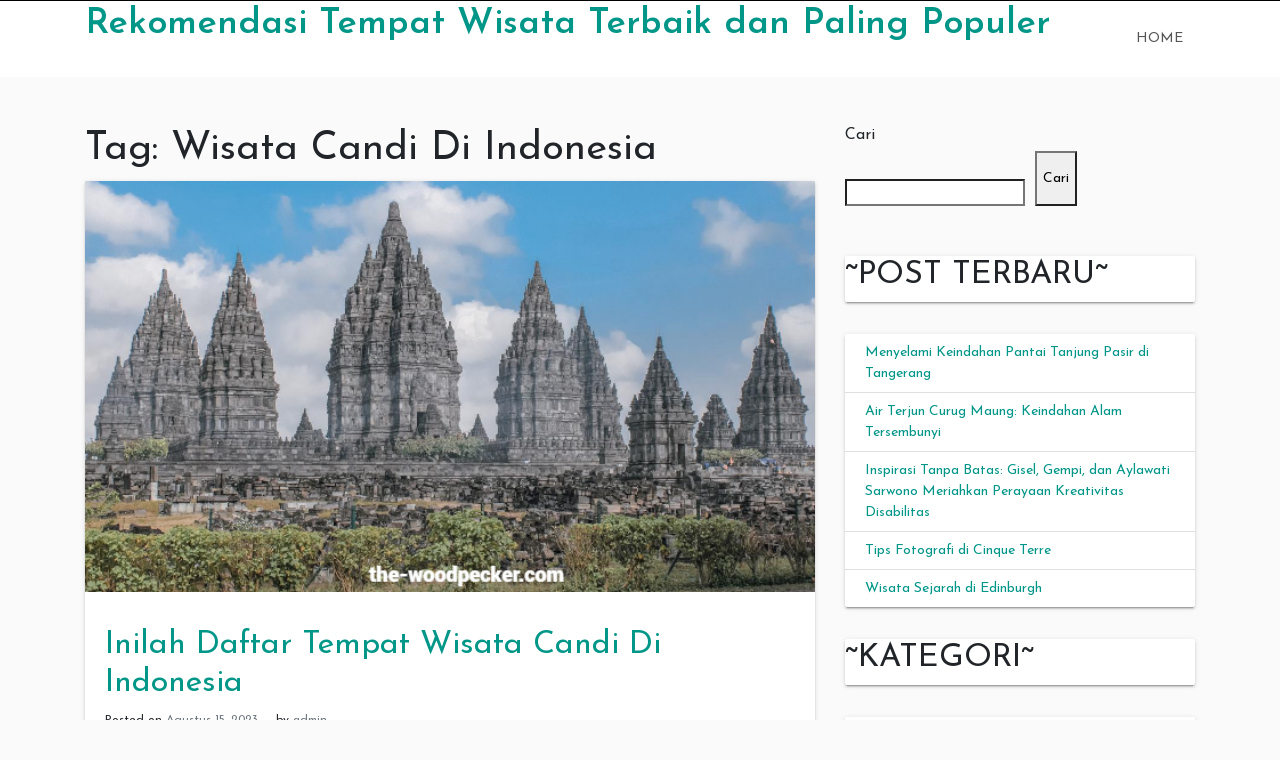

--- FILE ---
content_type: text/html; charset=UTF-8
request_url: https://the-woodpecker.com/tag/wisata-candi-di-indonesia/
body_size: 11284
content:
<!doctype html>
<html lang="id">
<head>
	<meta charset="UTF-8">
	<link rel="profile" href="https://gmpg.org/xfn/11">

	<meta name='robots' content='index, follow, max-image-preview:large, max-snippet:-1, max-video-preview:-1'/>
<meta name="viewport" content="width=device-width, initial-scale=1">
	<!-- This site is optimized with the Yoast SEO plugin v21.7 - https://yoast.com/wordpress/plugins/seo/ -->
	<title>Wisata Candi Di Indonesia Arsip - Rekomendasi Tempat Wisata Terbaik dan Paling Populer</title>
	<link rel="canonical" href="https://the-woodpecker.com/tag/wisata-candi-di-indonesia/"/>
	<meta property="og:locale" content="id_ID"/>
	<meta property="og:type" content="article"/>
	<meta property="og:title" content="Wisata Candi Di Indonesia Arsip - Rekomendasi Tempat Wisata Terbaik dan Paling Populer"/>
	<meta property="og:url" content="https://the-woodpecker.com/tag/wisata-candi-di-indonesia/"/>
	<meta property="og:site_name" content="Rekomendasi Tempat Wisata Terbaik dan Paling Populer"/>
	<meta name="twitter:card" content="summary_large_image"/>
	<script type="application/ld+json" class="yoast-schema-graph">{"@context":"https://schema.org","@graph":[{"@type":"CollectionPage","@id":"https://the-woodpecker.com/tag/wisata-candi-di-indonesia/","url":"https://the-woodpecker.com/tag/wisata-candi-di-indonesia/","name":"Wisata Candi Di Indonesia Arsip - Rekomendasi Tempat Wisata Terbaik dan Paling Populer","isPartOf":{"@id":"https://the-woodpecker.com/#website"},"primaryImageOfPage":{"@id":"https://the-woodpecker.com/tag/wisata-candi-di-indonesia/#primaryimage"},"image":{"@id":"https://the-woodpecker.com/tag/wisata-candi-di-indonesia/#primaryimage"},"thumbnailUrl":"https://the-woodpecker.com/wp-content/uploads/2023/08/Wisata-Candi-Di-Indonesia.jpg","breadcrumb":{"@id":"https://the-woodpecker.com/tag/wisata-candi-di-indonesia/#breadcrumb"},"inLanguage":"id"},{"@type":"ImageObject","inLanguage":"id","@id":"https://the-woodpecker.com/tag/wisata-candi-di-indonesia/#primaryimage","url":"https://the-woodpecker.com/wp-content/uploads/2023/08/Wisata-Candi-Di-Indonesia.jpg","contentUrl":"https://the-woodpecker.com/wp-content/uploads/2023/08/Wisata-Candi-Di-Indonesia.jpg","width":640,"height":360,"caption":"Wisata Candi Di Indonesia"},{"@type":"BreadcrumbList","@id":"https://the-woodpecker.com/tag/wisata-candi-di-indonesia/#breadcrumb","itemListElement":[{"@type":"ListItem","position":1,"name":"Beranda","item":"https://the-woodpecker.com/"},{"@type":"ListItem","position":2,"name":"Wisata Candi Di Indonesia"}]},{"@type":"WebSite","@id":"https://the-woodpecker.com/#website","url":"https://the-woodpecker.com/","name":"Rekomendasi Tempat Wisata Terbaik dan Paling Populer","description":"","potentialAction":[{"@type":"SearchAction","target":{"@type":"EntryPoint","urlTemplate":"https://the-woodpecker.com/?s={search_term_string}"},"query-input":"required name=search_term_string"}],"inLanguage":"id"}]}</script>
	<!-- / Yoast SEO plugin. -->


<link rel='dns-prefetch' href='//fonts.googleapis.com'/>
<link rel="alternate" type="application/rss+xml" title="Rekomendasi Tempat Wisata Terbaik dan Paling Populer &raquo; Feed" href="https://the-woodpecker.com/feed/"/>
<link rel="alternate" type="application/rss+xml" title="Rekomendasi Tempat Wisata Terbaik dan Paling Populer &raquo; Umpan Komentar" href="https://the-woodpecker.com/comments/feed/"/>
<link rel="alternate" type="application/rss+xml" title="Rekomendasi Tempat Wisata Terbaik dan Paling Populer &raquo; Wisata Candi Di Indonesia Umpan Tag" href="https://the-woodpecker.com/tag/wisata-candi-di-indonesia/feed/"/>
<style id='wp-img-auto-sizes-contain-inline-css' type='text/css'>img:is([sizes=auto i],[sizes^="auto," i]){contain-intrinsic-size:3000px 1500px}</style>
<style id='wp-emoji-styles-inline-css' type='text/css'>img.wp-smiley,img.emoji{display:inline!important;border:none!important;box-shadow:none!important;height:1em!important;width:1em!important;margin:0 .07em!important;vertical-align:-.1em!important;background:none!important;padding:0!important}</style>
<style id='wp-block-library-inline-css' type='text/css'>:root{--wp-block-synced-color:#7a00df;--wp-block-synced-color--rgb:122 , 0 , 223;--wp-bound-block-color:var(--wp-block-synced-color);--wp-editor-canvas-background:#ddd;--wp-admin-theme-color:#007cba;--wp-admin-theme-color--rgb:0 , 124 , 186;--wp-admin-theme-color-darker-10:#006ba1;--wp-admin-theme-color-darker-10--rgb:0 , 107 , 160.5;--wp-admin-theme-color-darker-20:#005a87;--wp-admin-theme-color-darker-20--rgb:0 , 90 , 135;--wp-admin-border-width-focus:2px}@media (min-resolution:192dpi){:root{--wp-admin-border-width-focus:1.5px}}.wp-element-button{cursor:pointer}:root .has-very-light-gray-background-color{background-color:#eee}:root .has-very-dark-gray-background-color{background-color:#313131}:root .has-very-light-gray-color{color:#eee}:root .has-very-dark-gray-color{color:#313131}:root .has-vivid-green-cyan-to-vivid-cyan-blue-gradient-background{background:linear-gradient(135deg,#00d084,#0693e3)}:root .has-purple-crush-gradient-background{background:linear-gradient(135deg,#34e2e4,#4721fb 50%,#ab1dfe)}:root .has-hazy-dawn-gradient-background{background:linear-gradient(135deg,#faaca8,#dad0ec)}:root .has-subdued-olive-gradient-background{background:linear-gradient(135deg,#fafae1,#67a671)}:root .has-atomic-cream-gradient-background{background:linear-gradient(135deg,#fdd79a,#004a59)}:root .has-nightshade-gradient-background{background:linear-gradient(135deg,#330968,#31cdcf)}:root .has-midnight-gradient-background{background:linear-gradient(135deg,#020381,#2874fc)}:root{--wp--preset--font-size--normal:16px;--wp--preset--font-size--huge:42px}.has-regular-font-size{font-size:1em}.has-larger-font-size{font-size:2.625em}.has-normal-font-size{font-size:var(--wp--preset--font-size--normal)}.has-huge-font-size{font-size:var(--wp--preset--font-size--huge)}.has-text-align-center{text-align:center}.has-text-align-left{text-align:left}.has-text-align-right{text-align:right}.has-fit-text{white-space:nowrap!important}#end-resizable-editor-section{display:none}.aligncenter{clear:both}.items-justified-left{justify-content:flex-start}.items-justified-center{justify-content:center}.items-justified-right{justify-content:flex-end}.items-justified-space-between{justify-content:space-between}.screen-reader-text{border:0;clip-path:inset(50%);height:1px;margin:-1px;overflow:hidden;padding:0;position:absolute;width:1px;word-wrap:normal!important}.screen-reader-text:focus{background-color:#ddd;clip-path:none;color:#444;display:block;font-size:1em;height:auto;left:5px;line-height:normal;padding:15px 23px 14px;text-decoration:none;top:5px;width:auto;z-index:100000}html :where(.has-border-color){border-style:solid}html :where([style*=border-top-color]){border-top-style:solid}html :where([style*=border-right-color]){border-right-style:solid}html :where([style*=border-bottom-color]){border-bottom-style:solid}html :where([style*=border-left-color]){border-left-style:solid}html :where([style*=border-width]){border-style:solid}html :where([style*=border-top-width]){border-top-style:solid}html :where([style*=border-right-width]){border-right-style:solid}html :where([style*=border-bottom-width]){border-bottom-style:solid}html :where([style*=border-left-width]){border-left-style:solid}html :where(img[class*=wp-image-]){height:auto;max-width:100%}:where(figure){margin:0 0 1em}html :where(.is-position-sticky){--wp-admin--admin-bar--position-offset:var(--wp-admin--admin-bar--height,0)}@media screen and (max-width:600px){html :where(.is-position-sticky){--wp-admin--admin-bar--position-offset:0}}</style><style id='wp-block-categories-inline-css' type='text/css'>.wp-block-categories{box-sizing:border-box}.wp-block-categories.alignleft{margin-right:2em}.wp-block-categories.alignright{margin-left:2em}.wp-block-categories.wp-block-categories-dropdown.aligncenter{text-align:center}.wp-block-categories .wp-block-categories__label{display:block;width:100%}</style>
<style id='wp-block-heading-inline-css' type='text/css'>h1:where(.wp-block-heading).has-background,h2:where(.wp-block-heading).has-background,h3:where(.wp-block-heading).has-background,h4:where(.wp-block-heading).has-background,h5:where(.wp-block-heading).has-background,h6:where(.wp-block-heading).has-background{padding:1.25em 2.375em}h1.has-text-align-left[style*=writing-mode]:where([style*=vertical-lr]),h1.has-text-align-right[style*=writing-mode]:where([style*=vertical-rl]),h2.has-text-align-left[style*=writing-mode]:where([style*=vertical-lr]),h2.has-text-align-right[style*=writing-mode]:where([style*=vertical-rl]),h3.has-text-align-left[style*=writing-mode]:where([style*=vertical-lr]),h3.has-text-align-right[style*=writing-mode]:where([style*=vertical-rl]),h4.has-text-align-left[style*=writing-mode]:where([style*=vertical-lr]),h4.has-text-align-right[style*=writing-mode]:where([style*=vertical-rl]),h5.has-text-align-left[style*=writing-mode]:where([style*=vertical-lr]),h5.has-text-align-right[style*=writing-mode]:where([style*=vertical-rl]),h6.has-text-align-left[style*=writing-mode]:where([style*=vertical-lr]),h6.has-text-align-right[style*=writing-mode]:where([style*=vertical-rl]){rotate:180deg}</style>
<style id='wp-block-latest-posts-inline-css' type='text/css'>.wp-block-latest-posts{box-sizing:border-box}.wp-block-latest-posts.alignleft{margin-right:2em}.wp-block-latest-posts.alignright{margin-left:2em}.wp-block-latest-posts.wp-block-latest-posts__list{list-style:none}.wp-block-latest-posts.wp-block-latest-posts__list li{clear:both;overflow-wrap:break-word}.wp-block-latest-posts.is-grid{display:flex;flex-wrap:wrap}.wp-block-latest-posts.is-grid li{margin:0 1.25em 1.25em 0;width:100%}@media (min-width:600px){.wp-block-latest-posts.columns-2 li{width:calc(50% - .625em)}.wp-block-latest-posts.columns-2 li:nth-child(2n){margin-right:0}.wp-block-latest-posts.columns-3 li{width:calc(33.33333% - .83333em)}.wp-block-latest-posts.columns-3 li:nth-child(3n){margin-right:0}.wp-block-latest-posts.columns-4 li{width:calc(25% - .9375em)}.wp-block-latest-posts.columns-4 li:nth-child(4n){margin-right:0}.wp-block-latest-posts.columns-5 li{width:calc(20% - 1em)}.wp-block-latest-posts.columns-5 li:nth-child(5n){margin-right:0}.wp-block-latest-posts.columns-6 li{width:calc(16.66667% - 1.04167em)}.wp-block-latest-posts.columns-6 li:nth-child(6n){margin-right:0}}:root :where(.wp-block-latest-posts.is-grid){padding:0}:root :where(.wp-block-latest-posts.wp-block-latest-posts__list){padding-left:0}.wp-block-latest-posts__post-author,.wp-block-latest-posts__post-date{display:block;font-size:.8125em}.wp-block-latest-posts__post-excerpt,.wp-block-latest-posts__post-full-content{margin-bottom:1em;margin-top:.5em}.wp-block-latest-posts__featured-image a{display:inline-block}.wp-block-latest-posts__featured-image img{height:auto;max-width:100%;width:auto}.wp-block-latest-posts__featured-image.alignleft{float:left;margin-right:1em}.wp-block-latest-posts__featured-image.alignright{float:right;margin-left:1em}.wp-block-latest-posts__featured-image.aligncenter{margin-bottom:1em;text-align:center}</style>
<style id='wp-block-search-inline-css' type='text/css'>.wp-block-search__button{margin-left:10px;word-break:normal}.wp-block-search__button.has-icon{line-height:0}.wp-block-search__button svg{height:1.25em;min-height:24px;min-width:24px;width:1.25em;fill:currentColor;vertical-align:text-bottom}:where(.wp-block-search__button){border:1px solid #ccc;padding:6px 10px}.wp-block-search__inside-wrapper{display:flex;flex:auto;flex-wrap:nowrap;max-width:100%}.wp-block-search__label{width:100%}.wp-block-search.wp-block-search__button-only .wp-block-search__button{box-sizing:border-box;display:flex;flex-shrink:0;justify-content:center;margin-left:0;max-width:100%}.wp-block-search.wp-block-search__button-only .wp-block-search__inside-wrapper{min-width:0!important;transition-property:width}.wp-block-search.wp-block-search__button-only .wp-block-search__input{flex-basis:100%;transition-duration:.3s}.wp-block-search.wp-block-search__button-only.wp-block-search__searchfield-hidden,.wp-block-search.wp-block-search__button-only.wp-block-search__searchfield-hidden .wp-block-search__inside-wrapper{overflow:hidden}.wp-block-search.wp-block-search__button-only.wp-block-search__searchfield-hidden .wp-block-search__input{border-left-width:0!important;border-right-width:0!important;flex-basis:0;flex-grow:0;margin:0;min-width:0!important;padding-left:0!important;padding-right:0!important;width:0!important}:where(.wp-block-search__input){appearance:none;border:1px solid #949494;flex-grow:1;font-family:inherit;font-size:inherit;font-style:inherit;font-weight:inherit;letter-spacing:inherit;line-height:inherit;margin-left:0;margin-right:0;min-width:3rem;padding:8px;text-decoration:unset!important;text-transform:inherit}:where(.wp-block-search__button-inside .wp-block-search__inside-wrapper){background-color:#fff;border:1px solid #949494;box-sizing:border-box;padding:4px}:where(.wp-block-search__button-inside .wp-block-search__inside-wrapper) .wp-block-search__input{border:none;border-radius:0;padding:0 4px}:where(.wp-block-search__button-inside .wp-block-search__inside-wrapper) .wp-block-search__input:focus{outline:none}:where(.wp-block-search__button-inside .wp-block-search__inside-wrapper) :where(.wp-block-search__button){padding:4px 8px}.wp-block-search.aligncenter .wp-block-search__inside-wrapper{margin:auto}.wp-block[data-align="right"] .wp-block-search.wp-block-search__button-only .wp-block-search__inside-wrapper{float:right}</style>
<style id='wp-block-paragraph-inline-css' type='text/css'>.is-small-text{font-size:.875em}.is-regular-text{font-size:1em}.is-large-text{font-size:2.25em}.is-larger-text{font-size:3em}.has-drop-cap:not(:focus):first-letter{float:left;font-size:8.4em;font-style:normal;font-weight:100;line-height:.68;margin:.05em .1em 0 0;text-transform:uppercase}body.rtl .has-drop-cap:not(:focus):first-letter{float:none;margin-left:.1em}p.has-drop-cap.has-background{overflow:hidden}:root :where(p.has-background){padding:1.25em 2.375em}:where(p.has-text-color:not(.has-link-color)) a{color:inherit}p.has-text-align-left[style*="writing-mode:vertical-lr"],p.has-text-align-right[style*="writing-mode:vertical-rl"]{rotate:180deg}</style>
<style id='global-styles-inline-css' type='text/css'>:root{--wp--preset--aspect-ratio--square:1;--wp--preset--aspect-ratio--4-3: 4/3;--wp--preset--aspect-ratio--3-4: 3/4;--wp--preset--aspect-ratio--3-2: 3/2;--wp--preset--aspect-ratio--2-3: 2/3;--wp--preset--aspect-ratio--16-9: 16/9;--wp--preset--aspect-ratio--9-16: 9/16;--wp--preset--color--black:#000;--wp--preset--color--cyan-bluish-gray:#abb8c3;--wp--preset--color--white:#fff;--wp--preset--color--pale-pink:#f78da7;--wp--preset--color--vivid-red:#cf2e2e;--wp--preset--color--luminous-vivid-orange:#ff6900;--wp--preset--color--luminous-vivid-amber:#fcb900;--wp--preset--color--light-green-cyan:#7bdcb5;--wp--preset--color--vivid-green-cyan:#00d084;--wp--preset--color--pale-cyan-blue:#8ed1fc;--wp--preset--color--vivid-cyan-blue:#0693e3;--wp--preset--color--vivid-purple:#9b51e0;--wp--preset--gradient--vivid-cyan-blue-to-vivid-purple:linear-gradient(135deg,#0693e3 0%,#9b51e0 100%);--wp--preset--gradient--light-green-cyan-to-vivid-green-cyan:linear-gradient(135deg,#7adcb4 0%,#00d082 100%);--wp--preset--gradient--luminous-vivid-amber-to-luminous-vivid-orange:linear-gradient(135deg,#fcb900 0%,#ff6900 100%);--wp--preset--gradient--luminous-vivid-orange-to-vivid-red:linear-gradient(135deg,#ff6900 0%,#cf2e2e 100%);--wp--preset--gradient--very-light-gray-to-cyan-bluish-gray:linear-gradient(135deg,#eee 0%,#a9b8c3 100%);--wp--preset--gradient--cool-to-warm-spectrum:linear-gradient(135deg,#4aeadc 0%,#9778d1 20%,#cf2aba 40%,#ee2c82 60%,#fb6962 80%,#fef84c 100%);--wp--preset--gradient--blush-light-purple:linear-gradient(135deg,#ffceec 0%,#9896f0 100%);--wp--preset--gradient--blush-bordeaux:linear-gradient(135deg,#fecda5 0%,#fe2d2d 50%,#6b003e 100%);--wp--preset--gradient--luminous-dusk:linear-gradient(135deg,#ffcb70 0%,#c751c0 50%,#4158d0 100%);--wp--preset--gradient--pale-ocean:linear-gradient(135deg,#fff5cb 0%,#b6e3d4 50%,#33a7b5 100%);--wp--preset--gradient--electric-grass:linear-gradient(135deg,#caf880 0%,#71ce7e 100%);--wp--preset--gradient--midnight:linear-gradient(135deg,#020381 0%,#2874fc 100%);--wp--preset--font-size--small:13px;--wp--preset--font-size--medium:20px;--wp--preset--font-size--large:36px;--wp--preset--font-size--x-large:42px;--wp--preset--spacing--20:.44rem;--wp--preset--spacing--30:.67rem;--wp--preset--spacing--40:1rem;--wp--preset--spacing--50:1.5rem;--wp--preset--spacing--60:2.25rem;--wp--preset--spacing--70:3.38rem;--wp--preset--spacing--80:5.06rem;--wp--preset--shadow--natural:6px 6px 9px rgba(0,0,0,.2);--wp--preset--shadow--deep:12px 12px 50px rgba(0,0,0,.4);--wp--preset--shadow--sharp:6px 6px 0 rgba(0,0,0,.2);--wp--preset--shadow--outlined:6px 6px 0 -3px #fff , 6px 6px #000;--wp--preset--shadow--crisp:6px 6px 0 #000}:where(.is-layout-flex){gap:.5em}:where(.is-layout-grid){gap:.5em}body .is-layout-flex{display:flex}.is-layout-flex{flex-wrap:wrap;align-items:center}.is-layout-flex > :is(*, div){margin:0}body .is-layout-grid{display:grid}.is-layout-grid > :is(*, div){margin:0}:where(.wp-block-columns.is-layout-flex){gap:2em}:where(.wp-block-columns.is-layout-grid){gap:2em}:where(.wp-block-post-template.is-layout-flex){gap:1.25em}:where(.wp-block-post-template.is-layout-grid){gap:1.25em}.has-black-color{color:var(--wp--preset--color--black)!important}.has-cyan-bluish-gray-color{color:var(--wp--preset--color--cyan-bluish-gray)!important}.has-white-color{color:var(--wp--preset--color--white)!important}.has-pale-pink-color{color:var(--wp--preset--color--pale-pink)!important}.has-vivid-red-color{color:var(--wp--preset--color--vivid-red)!important}.has-luminous-vivid-orange-color{color:var(--wp--preset--color--luminous-vivid-orange)!important}.has-luminous-vivid-amber-color{color:var(--wp--preset--color--luminous-vivid-amber)!important}.has-light-green-cyan-color{color:var(--wp--preset--color--light-green-cyan)!important}.has-vivid-green-cyan-color{color:var(--wp--preset--color--vivid-green-cyan)!important}.has-pale-cyan-blue-color{color:var(--wp--preset--color--pale-cyan-blue)!important}.has-vivid-cyan-blue-color{color:var(--wp--preset--color--vivid-cyan-blue)!important}.has-vivid-purple-color{color:var(--wp--preset--color--vivid-purple)!important}.has-black-background-color{background-color:var(--wp--preset--color--black)!important}.has-cyan-bluish-gray-background-color{background-color:var(--wp--preset--color--cyan-bluish-gray)!important}.has-white-background-color{background-color:var(--wp--preset--color--white)!important}.has-pale-pink-background-color{background-color:var(--wp--preset--color--pale-pink)!important}.has-vivid-red-background-color{background-color:var(--wp--preset--color--vivid-red)!important}.has-luminous-vivid-orange-background-color{background-color:var(--wp--preset--color--luminous-vivid-orange)!important}.has-luminous-vivid-amber-background-color{background-color:var(--wp--preset--color--luminous-vivid-amber)!important}.has-light-green-cyan-background-color{background-color:var(--wp--preset--color--light-green-cyan)!important}.has-vivid-green-cyan-background-color{background-color:var(--wp--preset--color--vivid-green-cyan)!important}.has-pale-cyan-blue-background-color{background-color:var(--wp--preset--color--pale-cyan-blue)!important}.has-vivid-cyan-blue-background-color{background-color:var(--wp--preset--color--vivid-cyan-blue)!important}.has-vivid-purple-background-color{background-color:var(--wp--preset--color--vivid-purple)!important}.has-black-border-color{border-color:var(--wp--preset--color--black)!important}.has-cyan-bluish-gray-border-color{border-color:var(--wp--preset--color--cyan-bluish-gray)!important}.has-white-border-color{border-color:var(--wp--preset--color--white)!important}.has-pale-pink-border-color{border-color:var(--wp--preset--color--pale-pink)!important}.has-vivid-red-border-color{border-color:var(--wp--preset--color--vivid-red)!important}.has-luminous-vivid-orange-border-color{border-color:var(--wp--preset--color--luminous-vivid-orange)!important}.has-luminous-vivid-amber-border-color{border-color:var(--wp--preset--color--luminous-vivid-amber)!important}.has-light-green-cyan-border-color{border-color:var(--wp--preset--color--light-green-cyan)!important}.has-vivid-green-cyan-border-color{border-color:var(--wp--preset--color--vivid-green-cyan)!important}.has-pale-cyan-blue-border-color{border-color:var(--wp--preset--color--pale-cyan-blue)!important}.has-vivid-cyan-blue-border-color{border-color:var(--wp--preset--color--vivid-cyan-blue)!important}.has-vivid-purple-border-color{border-color:var(--wp--preset--color--vivid-purple)!important}.has-vivid-cyan-blue-to-vivid-purple-gradient-background{background:var(--wp--preset--gradient--vivid-cyan-blue-to-vivid-purple)!important}.has-light-green-cyan-to-vivid-green-cyan-gradient-background{background:var(--wp--preset--gradient--light-green-cyan-to-vivid-green-cyan)!important}.has-luminous-vivid-amber-to-luminous-vivid-orange-gradient-background{background:var(--wp--preset--gradient--luminous-vivid-amber-to-luminous-vivid-orange)!important}.has-luminous-vivid-orange-to-vivid-red-gradient-background{background:var(--wp--preset--gradient--luminous-vivid-orange-to-vivid-red)!important}.has-very-light-gray-to-cyan-bluish-gray-gradient-background{background:var(--wp--preset--gradient--very-light-gray-to-cyan-bluish-gray)!important}.has-cool-to-warm-spectrum-gradient-background{background:var(--wp--preset--gradient--cool-to-warm-spectrum)!important}.has-blush-light-purple-gradient-background{background:var(--wp--preset--gradient--blush-light-purple)!important}.has-blush-bordeaux-gradient-background{background:var(--wp--preset--gradient--blush-bordeaux)!important}.has-luminous-dusk-gradient-background{background:var(--wp--preset--gradient--luminous-dusk)!important}.has-pale-ocean-gradient-background{background:var(--wp--preset--gradient--pale-ocean)!important}.has-electric-grass-gradient-background{background:var(--wp--preset--gradient--electric-grass)!important}.has-midnight-gradient-background{background:var(--wp--preset--gradient--midnight)!important}.has-small-font-size{font-size:var(--wp--preset--font-size--small)!important}.has-medium-font-size{font-size:var(--wp--preset--font-size--medium)!important}.has-large-font-size{font-size:var(--wp--preset--font-size--large)!important}.has-x-large-font-size{font-size:var(--wp--preset--font-size--x-large)!important}</style>

<style id='classic-theme-styles-inline-css' type='text/css'>.wp-block-button__link{color:#fff;background-color:#32373c;border-radius:9999px;box-shadow:none;text-decoration:none;padding:calc(.667em + 2px) calc(1.333em + 2px);font-size:1.125em}.wp-block-file__button{background:#32373c;color:#fff;text-decoration:none}</style>
<link rel='stylesheet' id='indrajeet-style-css' href='https://the-woodpecker.com/wp-content/themes/indrajeet/style.css?ver=6.9' type='text/css' media='all'/>
<link crossorigin="anonymous" rel='stylesheet' id='indrajeet-josefin-sans-font-css-css' href='https://fonts.googleapis.com/css?family=Josefin+Sans%3A300%2C400%2C600%2C700&#038;ver=6.9' type='text/css' media='all'/>
<link rel='stylesheet' id='indrajeet-custom-colors-style-css' href='https://the-woodpecker.com/wp-content/themes/indrajeet/css/custom-colors.css?ver=6.9' type='text/css' media='all'/>
<style id='indrajeet-custom-colors-style-inline-css' type='text/css'>.site-footer{background-color:#05366d}</style>
<script type="text/javascript" src="https://the-woodpecker.com/wp-includes/js/jquery/jquery.min.js?ver=3.7.1" id="jquery-core-js"></script>
<script type="text/javascript" src="https://the-woodpecker.com/wp-includes/js/jquery/jquery-migrate.min.js?ver=3.4.1" id="jquery-migrate-js"></script>
<link rel="https://api.w.org/" href="https://the-woodpecker.com/wp-json/"/><link rel="alternate" title="JSON" type="application/json" href="https://the-woodpecker.com/wp-json/wp/v2/tags/61"/><link rel="EditURI" type="application/rsd+xml" title="RSD" href="https://the-woodpecker.com/xmlrpc.php?rsd"/>
<meta name="generator" content="WordPress 6.9"/>
<!-- There is no amphtml version available for this URL. --><link rel="icon" href="https://the-woodpecker.com/wp-content/uploads/2023/04/cropped-94cd4a389d-32x32.jpg" sizes="32x32"/>
<link rel="icon" href="https://the-woodpecker.com/wp-content/uploads/2023/04/cropped-94cd4a389d-192x192.jpg" sizes="192x192"/>
<link rel="apple-touch-icon" href="https://the-woodpecker.com/wp-content/uploads/2023/04/cropped-94cd4a389d-180x180.jpg"/>
<meta name="msapplication-TileImage" content="https://the-woodpecker.com/wp-content/uploads/2023/04/cropped-94cd4a389d-270x270.jpg"/>
</head>

<body class="archive tag tag-wisata-candi-di-indonesia tag-61 wp-theme-indrajeet hfeed">

<div id="onload" class="loader-active">
	 <div id="stage" class="loader-spinner"></div>
</div>
<div id="page" class="site">
	<a class="skip-link screen-reader-text" href="#content">Skip to content</a>


	<div id="header" class="header-section">

		
		<div class="theme-top-header bg-black">
			<div class="container">
			   <div class="row">
			   		<div class="col-sm-12">
					   <div class="d-block d-md-none">
					    	<span class="top-header-mobile-title">
								Welcome To	
								Rekomendasi Tempat Wisata Terbaik dan Paling Populer							</span>		
					    	<span id="top-mobile-menu" class="travel-mobile-menu"><i class="fa fa-bars"></i></span>
					    </div>
					   <div class="navbar-collapse indrajeet-theme-topnavbar-collapse" aria-expanded="false">
							<div class="float-left">
															</div>
							<div class="float-right">
															</div>
					   </div>
					</div>
				</div>	   
			</div>
		</div> 
				
		<div class="header-wrapper-for-sticky">
			<header id="masthead" class="site-header">
				<div class="container">
    		    	<div class="header-main-menu">
						<div class="site-branding">
															<p class="site-title"><a href="https://the-woodpecker.com/" rel="home">Rekomendasi Tempat Wisata Terbaik dan Paling Populer</a></p>
														</div><!-- .site-branding -->

						<nav id="site-navigation" class="main-navigation">
							<input id="main-menu-state" type="checkbox">
							<label class="main-menu-btn" for="main-menu-state">
							  <span class="main-menu-btn-icon"></span> Primary Menu							</label>
							<ul id="primary-menu" class="sm sm-clean"><li><a href="https://the-woodpecker.com/">Home</a></li></ul>						</nav><!-- #site-navigation -->
			</header><!-- #masthead -->
		</div><!-- header-wrapper-for-sticky -->
	</div><!-- #header -->		

	<div id="content" class="site-content">
	<div class="container">
		<div class="row">
						<div id="primary" class="content-area col-md-8">
				<main id="main" class="site-main">
				
					<header class="page-header">
						<h1 class="page-title">Tag: <span>Wisata Candi Di Indonesia</span></h1>					</header><!-- .page-header -->

					
<article id="post-235" class="card post-235 post type-post status-publish format-standard has-post-thumbnail hentry category-wisata tag-wisata-candi-di-indonesia">


				<div class="post-thumbnail">
		    <a href="https://the-woodpecker.com/inilah-daftar-tempat-wisata-candi-di-indonesia/" title="Inilah Daftar Tempat Wisata Candi Di Indonesia">
		        <img width="640" height="360" src="https://the-woodpecker.com/wp-content/uploads/2023/08/Wisata-Candi-Di-Indonesia.jpg" class="card-img-top wp-post-image" alt="Wisata Candi Di Indonesia" decoding="async" fetchpriority="high" srcset="https://the-woodpecker.com/wp-content/uploads/2023/08/Wisata-Candi-Di-Indonesia.jpg 640w, https://the-woodpecker.com/wp-content/uploads/2023/08/Wisata-Candi-Di-Indonesia-300x169.jpg 300w" sizes="(max-width: 640px) 100vw, 640px"/>		    </a>
		</div><!--  .post-thumbnail -->
		<div class="card-body">
		<header class="entry-header">
			<h2 class="entry-title"><a href="https://the-woodpecker.com/inilah-daftar-tempat-wisata-candi-di-indonesia/" rel="bookmark">Inilah Daftar Tempat Wisata Candi Di Indonesia</a></h2>				<div class="entry-meta">
					<span class="posted-on">Posted on <a href="https://the-woodpecker.com/inilah-daftar-tempat-wisata-candi-di-indonesia/" rel="bookmark"><time class="entry-date published" datetime="2023-08-15T13:59:59+07:00">Agustus 15, 2023</time><time class="updated" datetime="2023-09-06T23:09:47+07:00">September 6, 2023</time></a></span><span class="byline"> by <span class="author vcard"><a class="url fn n" href="https://the-woodpecker.com/author/admin_174q29mb/">admin</a></span></span>				</div><!-- .entry-meta -->
					</header><!-- .entry-header -->


		<div class="entry-content">
			<p style="text-align: justify;"><strong>Wisata Candi Di Indonesia</strong> &#8211; Candi menjadi salah satu peninggalan sejarah yang menarik. Candi di Indonesia kebanyakan peninggalan masa kerajaan Hindu-Buddha. Sebagian peninggalan sejarah mulai terlupakan. Indonesia memiliki banyak candi bercorak Hindu-Buddha yang tersebar di berbagai wilayah, terutama di Pulau Jawa dan Sumatra. Candi-candi tersebut umumnya dibangun sebagai tempat pemujaan dewa, menyimpan abu jenazah raja atau pemuka agama, serta bukti kejayaan dari suatu kerajaan.</p>
<h2 style="text-align: justify;">Candi Dieng</h2>
<p style="text-align: justify;">Candi Dieng juga termasuk ke dalam candi peninggalan Hindu di Indonesia. Dibangun pada akhir abad ke 8 hingga 9. Komplek candi yang berada di pegunungan Dieng ini sangatlah luas. Candi Dieng dibagi menjadi tiga kelompok dan satu candi yang berdiri sendiri. Nama kelompok dan nama candi diambil dari para tokoh Mahabarata yaitu kelompok Arjuna, kelompok Gatotkaca, kelompok Dwarawati, dan Candi Bima.</p>
<h2 style="text-align: justify;">Candi Gedong Songo</h2>
<p style="text-align: justify;">Beralih ke Semarang terdapat destinasi candi peninggalan budaya Hindu dari zaman Syailendra abad ke 9. Candi ini terletak di lokasi dengan ketinggian sekitar 1.200 meter di atas permukaan laut. Kamu <a href="https://spfrisco.com/">poker online</a> akan merasakan cuaca yang cukup dingin saat mengunjungi salah satu destinasi wisata candi di Indonesia ini. Sesuai namanya, Candi Gedong Songo memiliki sembilan buah candi dan keberadaannya yang tinggi. Destinasi wisata candi di Indonesia ini juga menawarkan pemandangan yang sangat indah. Saat berkunjung ke sini kamu tak hanya bisa menikmati keindahan candi aja loh, tetapi juga terdapat pemandian air panas, area perkemahan, serta wisata berkuda.</p>
<p style="text-align: justify;"><strong>Baca Juga : <a href="https://the-woodpecker.com/rekomendasi-wisata-jogja-di-malam-hari/">Rekomendasi Wisata Jogja di Malam Hari</a></strong></p>
<h2 style="text-align: justify;">Candi Ratu Boko</h2>
<p style="text-align: justify;">Ratu Boko menjadi salah satu destinasi wisata populer di Yogyakarta. Berada di Kabupaten Sleman, Ratu Boko dikenal akan pesona matahari terbenamnya. Ratu Boko sendiri sebenarnya merupakan kompleks bangunan istana peninggalan masa lalu. Berdekatan dengan Candi Prambanan, Ratu Boko memiliki gerbang yang megah dan taman yang luas. Gerbang dan taman ini kerap jadi spot foto favorit. Terletak di ketinggian 200 mdpl, Ratu Boko <a style="color: #444444; display: contents;" href="https://ikasma3bdg.com/">slot garansi</a> menawarkan lanskap Kota Yogyakarta dan Candi Prambanan berlatar Gunung Merapi. Sore hari menjadi waktu tepat untuk mengunjungi Ratu Boko. Saat fajar mulai bersembunyi, Anda dapat menyaksikan pemandangan indah lembayung jingga matahari terbenam di balik gerbang Istana Ratu Boko yang megah.</p>
<h2 style="text-align: justify;">Candi Kalasan</h2>
<p style="text-align: justify;">Sebelumnya kita sudah membahas candi peninggalan Hindu serta campuran Hindu dan Buddha, sekarang kita akan membahas candi di Indonesia yang merupakan peninggalan budaya Buddha yakni Candi Kalasan. Candi Kalasan biasa juga disebut dengan Candi Kalibening terletak di Sleman, Yogyakarta. Kalau kamu berkunjung ke Candi Prambanan bisa mampir sebentar ke Candi Kalasan karena letaknya yang hanya 2 KM dari Candi Prambanan. Total stupa yang dimiliki oleh Candi Kalasan adalah sekitar 52 stupa. Keistimewaan dari candi di Indonesia satu ini terdapat pada bagian tubuh dan atapnya yang dihias dengan ukiran yang indah. Ukirannya terdiri dari relung-relung, arca-arca Buddha, dagoba-dagoba, serta arca Gana yaitu manusia kerdil berperut buncit yang biasanya memikul barang.</p>
		</div><!-- .entry-content -->

	</div>	
</article><!-- #post-235 -->

				</main><!-- #main -->
			</div><!-- #primary -->


<aside id="secondary" class="widget-area col-md-4">
	<section id="block-7" class="widget card widget_block widget_search"><form role="search" method="get" action="https://the-woodpecker.com/" class="wp-block-search__button-outside wp-block-search__text-button wp-block-search"><label class="wp-block-search__label" for="wp-block-search__input-1">Cari</label><div class="wp-block-search__inside-wrapper"><input class="wp-block-search__input" id="wp-block-search__input-1" placeholder="" value="" type="search" name="s" required /><button aria-label="Cari" class="wp-block-search__button wp-element-button" type="submit">Cari</button></div></form></section><section id="block-8" class="widget card widget_block">
<h2 class="wp-block-heading">~POST TERBARU~</h2>
</section><section id="block-9" class="widget card widget_block widget_recent_entries"><ul class="wp-block-latest-posts__list wp-block-latest-posts"><li><a class="wp-block-latest-posts__post-title" href="https://the-woodpecker.com/menyelami-keindahan-pantai-tanjung-pasir-di-tangerang/">Menyelami Keindahan Pantai Tanjung Pasir di Tangerang</a></li>
<li><a class="wp-block-latest-posts__post-title" href="https://the-woodpecker.com/air-terjun-curug-maung-keindahan-alam-tersembunyi/">Air Terjun Curug Maung: Keindahan Alam Tersembunyi</a></li>
<li><a class="wp-block-latest-posts__post-title" href="https://the-woodpecker.com/inspirasi-tanpa-batas/">Inspirasi Tanpa Batas: Gisel, Gempi, dan Aylawati Sarwono Meriahkan Perayaan Kreativitas Disabilitas</a></li>
<li><a class="wp-block-latest-posts__post-title" href="https://the-woodpecker.com/tips-fotografi-di-cinque-terre/">Tips Fotografi di Cinque Terre</a></li>
<li><a class="wp-block-latest-posts__post-title" href="https://the-woodpecker.com/wisata-sejarah-di-edinburgh/">Wisata Sejarah di Edinburgh</a></li>
</ul></section><section id="block-12" class="widget card widget_block">
<h2 class="wp-block-heading">~KATEGORI~</h2>
</section><section id="block-13" class="widget card widget_block"><br>
<a href="https://instapro2-apk.com/download/">bonus new member 100</a>
  <br/>
<a href="https://www.cafe-grill.com/menu">rajascatter88</a><br>
<a href="https://162cityroad.info/">slot bonus</a><br>
<a href="https://www.rsudkotasalatiga.com/">slot bet 200</a><br>
<a href="https://order.asianexpress1.com/">spaceman</a><br>
<a href="https://frescurapoblana.com/">slot qris</a><br>
<a href="https://lotusloungegrill.com/">thailand slot</a><br>
<a href="https://www.riverpointlodgenc.com/">olympus slot</a><br>
<a href="https://www.ordercafeondouglas.com/">bonus new member to kecil</a><br>
<a href="https://charliesshack.com/">joker gaming</a><br>
<a href="https://visualfrontend.com/">depo 10k</a><br>
<a href="https://neoneonwine.com/">slot gacor gampang menang</a><br>
<a href="https://dandelionbistro.com/">slot gacor</a><br>
<p><a href="https://dalasushi.com/">slot gacor</a></p><br>
<a href="https://www.palmsrestaurantfwi.com/">slot</a><br>
<a href="https://diamondnailnspa.com/">slot bonus</a><br>
<a href="https://liluzivertshop.com/">starlight princess</a><br>
<a href="https://menailbar.com/">gates of olympus</a><br>
<a href="https://thewairhouse.com/">rajamahjong</a><br>
<a href="https://officialcerealcarts.com/">slot resmi</a><br>
<a href="https://emeraldcitysmokeshop.com/">slot</a><br></section><section id="block-11" class="widget card widget_block widget_categories"><ul class="wp-block-categories-list wp-block-categories">	<li class="cat-item cat-item-46"><a href="https://the-woodpecker.com/category/keindahan-alam/">Keindahan Alam</a>
</li>
	<li class="cat-item cat-item-66"><a href="https://the-woodpecker.com/category/pendidikan/">Pendidikan</a>
</li>
	<li class="cat-item cat-item-1"><a href="https://the-woodpecker.com/category/uncategorized/">Uncategorized</a>
</li>
	<li class="cat-item cat-item-65"><a href="https://the-woodpecker.com/category/universitas/">Universitas</a>
</li>
	<li class="cat-item cat-item-2"><a href="https://the-woodpecker.com/category/wisata/">Wisata</a>
</li>
</ul></section><section id="block-14" class="widget card widget_block widget_text">
<p><a href="https://www.henrymedical.com/">slot gacor gampang menang</a></p>
</section></aside><!-- #secondary -->
	
			</div><!-- .row -->
		</div><!-- .container -->
	</div><!-- #content -->

	<footer id="colophon" class="site-footer">
		<div class="container">
			<div class="widget-area">
				<div class="row">

										
				</div>
			</div>	
		</div>		
	</footer><!-- #colophon -->

	<div class="below-footer">
		<div class="container">
			<div class="row">
				<div class="site-info">

						Proudly powered by <a href="https://wordpress.org/">WordPress</a>
				
				<span class="sep"> | </span>
					
					Indrajeet by <a href="http://sushill.com.np/" rel="designer">Sus Hill</a>.

				</div><!-- .site-info -->
			</div>
		</div>
	</div>
</div><!-- #page -->

<script type="speculationrules">
{"prefetch":[{"source":"document","where":{"and":[{"href_matches":"/*"},{"not":{"href_matches":["/wp-*.php","/wp-admin/*","/wp-content/uploads/*","/wp-content/*","/wp-content/plugins/*","/wp-content/themes/indrajeet/*","/*\\?(.+)"]}},{"not":{"selector_matches":"a[rel~=\"nofollow\"]"}},{"not":{"selector_matches":".no-prefetch, .no-prefetch a"}}]},"eagerness":"conservative"}]}
</script>
<script type="text/javascript" src="https://the-woodpecker.com/wp-content/themes/indrajeet/js/navigation.js?ver=20151215" id="indrajeet-navigation-js"></script>
<script type="text/javascript" src="https://the-woodpecker.com/wp-content/themes/indrajeet/js/skip-link-focus-fix.js?ver=20151215" id="indrajeet-skip-link-focus-fix-js"></script>
<script type="text/javascript" src="https://the-woodpecker.com/wp-content/themes/indrajeet/js/bootstrap-material-design.js?ver=4.1.1" id="indrajeet-js-js"></script>
<script type="text/javascript" src="https://the-woodpecker.com/wp-content/themes/indrajeet/js/jquery.smartmenus.js?ver=1.1.0" id="jquery-smart-menu-script-js"></script>
<script type="text/javascript" src="https://the-woodpecker.com/wp-content/themes/indrajeet/js/theme-script.js?ver=1.0.4" id="indrajeet-theme-script-js"></script>
<script id="wp-emoji-settings" type="application/json">
{"baseUrl":"https://s.w.org/images/core/emoji/17.0.2/72x72/","ext":".png","svgUrl":"https://s.w.org/images/core/emoji/17.0.2/svg/","svgExt":".svg","source":{"concatemoji":"https://the-woodpecker.com/wp-includes/js/wp-emoji-release.min.js?ver=6.9"}}
</script>
<script type="module">
/* <![CDATA[ */
/*! This file is auto-generated */
const a=JSON.parse(document.getElementById("wp-emoji-settings").textContent),o=(window._wpemojiSettings=a,"wpEmojiSettingsSupports"),s=["flag","emoji"];function i(e){try{var t={supportTests:e,timestamp:(new Date).valueOf()};sessionStorage.setItem(o,JSON.stringify(t))}catch(e){}}function c(e,t,n){e.clearRect(0,0,e.canvas.width,e.canvas.height),e.fillText(t,0,0);t=new Uint32Array(e.getImageData(0,0,e.canvas.width,e.canvas.height).data);e.clearRect(0,0,e.canvas.width,e.canvas.height),e.fillText(n,0,0);const a=new Uint32Array(e.getImageData(0,0,e.canvas.width,e.canvas.height).data);return t.every((e,t)=>e===a[t])}function p(e,t){e.clearRect(0,0,e.canvas.width,e.canvas.height),e.fillText(t,0,0);var n=e.getImageData(16,16,1,1);for(let e=0;e<n.data.length;e++)if(0!==n.data[e])return!1;return!0}function u(e,t,n,a){switch(t){case"flag":return n(e,"\ud83c\udff3\ufe0f\u200d\u26a7\ufe0f","\ud83c\udff3\ufe0f\u200b\u26a7\ufe0f")?!1:!n(e,"\ud83c\udde8\ud83c\uddf6","\ud83c\udde8\u200b\ud83c\uddf6")&&!n(e,"\ud83c\udff4\udb40\udc67\udb40\udc62\udb40\udc65\udb40\udc6e\udb40\udc67\udb40\udc7f","\ud83c\udff4\u200b\udb40\udc67\u200b\udb40\udc62\u200b\udb40\udc65\u200b\udb40\udc6e\u200b\udb40\udc67\u200b\udb40\udc7f");case"emoji":return!a(e,"\ud83e\u1fac8")}return!1}function f(e,t,n,a){let r;const o=(r="undefined"!=typeof WorkerGlobalScope&&self instanceof WorkerGlobalScope?new OffscreenCanvas(300,150):document.createElement("canvas")).getContext("2d",{willReadFrequently:!0}),s=(o.textBaseline="top",o.font="600 32px Arial",{});return e.forEach(e=>{s[e]=t(o,e,n,a)}),s}function r(e){var t=document.createElement("script");t.src=e,t.defer=!0,document.head.appendChild(t)}a.supports={everything:!0,everythingExceptFlag:!0},new Promise(t=>{let n=function(){try{var e=JSON.parse(sessionStorage.getItem(o));if("object"==typeof e&&"number"==typeof e.timestamp&&(new Date).valueOf()<e.timestamp+604800&&"object"==typeof e.supportTests)return e.supportTests}catch(e){}return null}();if(!n){if("undefined"!=typeof Worker&&"undefined"!=typeof OffscreenCanvas&&"undefined"!=typeof URL&&URL.createObjectURL&&"undefined"!=typeof Blob)try{var e="postMessage("+f.toString()+"("+[JSON.stringify(s),u.toString(),c.toString(),p.toString()].join(",")+"));",a=new Blob([e],{type:"text/javascript"});const r=new Worker(URL.createObjectURL(a),{name:"wpTestEmojiSupports"});return void(r.onmessage=e=>{i(n=e.data),r.terminate(),t(n)})}catch(e){}i(n=f(s,u,c,p))}t(n)}).then(e=>{for(const n in e)a.supports[n]=e[n],a.supports.everything=a.supports.everything&&a.supports[n],"flag"!==n&&(a.supports.everythingExceptFlag=a.supports.everythingExceptFlag&&a.supports[n]);var t;a.supports.everythingExceptFlag=a.supports.everythingExceptFlag&&!a.supports.flag,a.supports.everything||((t=a.source||{}).concatemoji?r(t.concatemoji):t.wpemoji&&t.twemoji&&(r(t.twemoji),r(t.wpemoji)))});
//# sourceURL=https://the-woodpecker.com/wp-includes/js/wp-emoji-loader.min.js
/* ]]> */
</script>

<script defer src="https://static.cloudflareinsights.com/beacon.min.js/vcd15cbe7772f49c399c6a5babf22c1241717689176015" integrity="sha512-ZpsOmlRQV6y907TI0dKBHq9Md29nnaEIPlkf84rnaERnq6zvWvPUqr2ft8M1aS28oN72PdrCzSjY4U6VaAw1EQ==" data-cf-beacon='{"version":"2024.11.0","token":"e095d66ac2af4437b56d2e12f0ebff8b","r":1,"server_timing":{"name":{"cfCacheStatus":true,"cfEdge":true,"cfExtPri":true,"cfL4":true,"cfOrigin":true,"cfSpeedBrain":true},"location_startswith":null}}' crossorigin="anonymous"></script>
</body>
</html>
